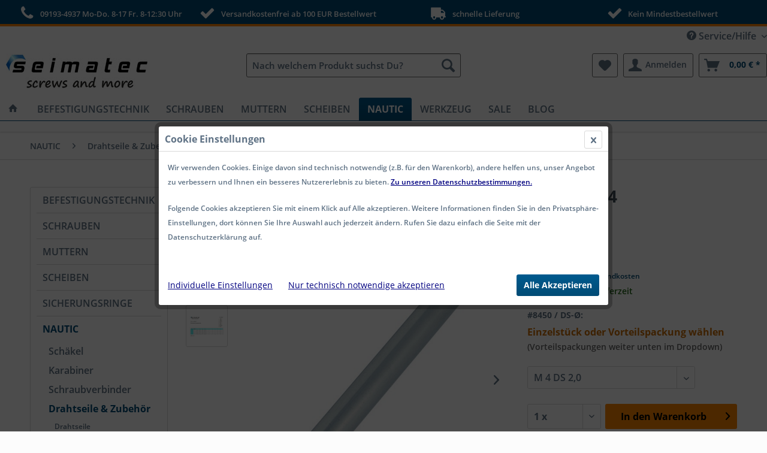

--- FILE ---
content_type: text/html; charset=UTF-8
request_url: https://www.schrauben-seimatec.de/mini-terminal-mit-innengewinde-links-edelstahl-a4-084500
body_size: 17288
content:
<!DOCTYPE html>
<html class="no-js" lang="de" itemscope="itemscope" itemtype="http://schema.org/WebPage">
<head>
<meta charset="utf-8">
<meta name="author" content="schrauben-seimatec" >
<meta name="robots" content="index,follow" >
<meta name="revisit-after" content="7 days" >
<meta name="keywords" content="mit, und, für, Spannsysteme, ist, Mini-Terminal, Edelstahl, Innengewinde, den, links, kompakte, wird, ein, Außen-, oder, im, Bauraum, Anwendungen, Gewinden, gegenläufigen" >
<meta name="description" content="Das Mini-Terminal mit Innengewinde (Linksgewinde) aus Edelstahl A4 ist eine kompakte Ausführung mit kurzem Terminalkörper." >
<meta property="og:type" content="product" >
<meta property="og:site_name" content="schrauben-seimatec" >
<meta property="og:url" content="https://www.schrauben-seimatec.de/mini-terminal-mit-innengewinde-links-edelstahl-a4-084500" >
<meta property="og:title" content="Mini-Terminal mit Innengewinde Links Edelstahl A4 #084500" >
<meta property="og:description" content="Mini-Terminal mit Innengewinde links Edelstahl A4
Das Mini-Terminal mit Innengewinde (Linksgewinde) aus Edelstahl A4 ist eine kompakte Ausführung mit kurzem Terminalkörper. Es wird als platzsparende Endbefestigung für Drahtseile..." >
<meta property="og:image" content="https://www.schrauben-seimatec.de/media/image/98/cb/22/8449-Mini-Terminal-mit-Innengewinde.jpg" >
<meta property="product:brand" content="seimatec" >
<meta property="product:price" content="1.7935999999999" >
<meta property="product:product_link" content="https://www.schrauben-seimatec.de/mini-terminal-mit-innengewinde-links-edelstahl-a4-084500" >
<meta name="twitter:card" content="product" >
<meta name="twitter:site" content="schrauben-seimatec" >
<meta name="twitter:title" content="Mini-Terminal mit Innengewinde Links Edelstahl A4 #084500" >
<meta name="twitter:description" content="Mini-Terminal mit Innengewinde links Edelstahl A4
Das Mini-Terminal mit Innengewinde (Linksgewinde) aus Edelstahl A4 ist eine kompakte Ausführung mit kurzem Terminalkörper. Es wird als platzsparende Endbefestigung für Drahtseile..." >
<meta name="twitter:image" content="https://www.schrauben-seimatec.de/media/image/98/cb/22/8449-Mini-Terminal-mit-Innengewinde.jpg" >
<meta itemprop="copyrightHolder" content="schrauben-seimatec" >
<meta itemprop="copyrightYear" content="2026" >
<meta itemprop="isFamilyFriendly" content="True" >
<meta itemprop="image" content="https://www.schrauben-seimatec.de/media/image/d9/d6/40/schrauben-seimatec-schraubenhandel-in-hoechstadtlogo-236x59.jpg" >
<meta name="viewport" content="width=device-width, initial-scale=1.0, maximum-scale=1.0, user-scalable=no">
<meta name="viewport" content="width=device-width, initial-scale=1.0">
<meta name="mobile-web-app-capable" content="yes">
<meta name="apple-mobile-web-app-title" content="Ihr Edelstahl-Spezialist für Schrauben, Muttern &amp; mehr - seimatec">
<meta name="apple-mobile-web-app-capable" content="yes">
<meta name="apple-mobile-web-app-status-bar-style" content="default">
<meta name="geo.region" content="DE-BY" >
<meta name="geo.placename" content="Höchstadt an der Aisch" >
<meta name="geo.position" content="49.70412;10.82705" >
<meta name="ICBM" content="49.70412, 10.82705" >
<meta name="msvalidate.01" content="D1DA4E19A9071D9E631990EF1BA5D21E">
<meta name="google-site-verification" content="CVP_4pOF4sMtvREA2skzoEpYq6_N0QmtH_zC6XXrcC4" />
<meta name="google-site-verification" content="8t7URCd2mQcxSJDcvK4qmlNqGNXMszoyM1sg-dJ9m7U" />
<meta name="p:domain_verify" content="9b4249580f6f15143ba4bfa58feff609">
<meta name="msvalidate.01" content="6E3223992AC366154F22F7620A903B41">
<meta name="seobility" content="ef51ae128f03a75804124c6e727ad9c5">
<link rel="alternate" media="only screen and (max-width: 640px)" href="https://www.schrauben-seimatec.de/">
<link rel="apple-touch-icon" href="https://www.schrauben-seimatec.de/apple-touch-icon.png">
<script src="https://eu1-config.doofinder.com/2.x/9d45e9f3-72dd-4516-8a68-2df3b86806ab.js" async></script>
<script>(function(w,d,s,l,i){w[l]=w[l]||[];w[l].push({'gtm.start':
new Date().getTime(),event:'gtm.js'});var f=d.getElementsByTagName(s)[0],
j=d.createElement(s),dl=l!='dataLayer'?'&l='+l:'';j.async=true;j.src=
'https://www.googletagmanager.com/gtm.js?id='+i+dl;f.parentNode.insertBefore(j,f);
})(window,document,'script','dataLayer','GTM-N2V7MGMN');</script>
<link rel="apple-touch-icon-precomposed" href="https://www.schrauben-seimatec.de/media/image/2f/11/0f/schrauben-seimatec-180-180.png">
<link rel="shortcut icon" href="https://www.schrauben-seimatec.de/media/unknown/d9/0c/f4/favicon.ico">
<meta name="msapplication-navbutton-color" content="#004B75" >
<meta name="application-name" content="schrauben-seimatec" >
<meta name="msapplication-starturl" content="https://www.schrauben-seimatec.de/" >
<meta name="msapplication-window" content="width=1024;height=768" >
<meta name="msapplication-TileImage" content="https://www.schrauben-seimatec.de/media/image/18/4a/5e/schrauben-seimatec-150-150.png" >
<meta name="msapplication-TileColor" content="#004B75" >
<meta name="theme-color" content="#004B75" >
<link rel="canonical" href="https://www.schrauben-seimatec.de/mini-terminal-mit-innengewinde-links-edelstahl-a4-084500" >
<title itemprop="name">
Mini-Terminal mit Innengewinde links</title>
<link href="/web/cache/1769534465_eecbd3369fa7d27a302c3926e22d6e9f.css" media="all" rel="stylesheet" type="text/css" />
<style>
@media (max-width: 900px){
.filter--trigger.btn{
background-color: #ffffff;
background-image: linear-gradient(to bottom, #1ebdff 0%, #000000 100%);
border: 0 none;
color: #ffffff;
}
}
</style>
<script>
var mndCookieExpireDays = '31';
var mndCookieGACode = '';
var mndCookieGAOptIn = 'true';
var mndCookieShowPrivacySettingsLink = 'true';
var mndCookieShowPrivacySettingsLinkText = 'Individuelle Einstellungen';
var mndCookiePixelInstalled = '';
var mndCookieVersion = '1';
var mndCookiePrivacyLink = '/datenschutz';
var mndCookieImprintLink = '/impressum';
var mndCookieReloadPage = 'false';
var mndCookieReloadAddUtm = 'false';
var mndCookieCustomTrackingCookiesJSON = JSON.parse(JSON.stringify([]));
var mndCookieHideCloseButton = 'true';
var mndIsSecureShop = true;
function mndGetTrackingCookie(name) {
var nameEQ = name + "=";
var ca = document.cookie.split(';');
for(var i=0;i < ca.length;i++) {
var c = ca[i];
while (c.charAt(0)==' ') c = c.substring(1,c.length);
if (c.indexOf(nameEQ) == 0) return c.substring(nameEQ.length,c.length);
}
return null;
}
var mndCustomJs = function() {
}
if (mndCookieGACode !== '') {
var mndCookieGACodeArray = mndCookieGACode.split(',');
if(mndCookieGAOptIn === 'true' && mndGetTrackingCookie('mnd-ga-opted-in') !== 'true') {
mndCookieGACodeArray.forEach(function(el, index, array){
var gaProperty = mndCookieGACodeArray[index];
var disableStr = 'ga-disable-' + gaProperty;
if (mndIsSecureShop !== undefined && mndIsSecureShop === true) {
document.cookie = disableStr + '=true; expires=Thu, 31 Dec 2118 23:59:59 UTC; path=/; secure';
} else {
document.cookie = disableStr + '=true; expires=Thu, 31 Dec 2118 23:59:59 UTC; path=/;';
}
window[disableStr] = true;
});
} else {
mndCookieGACodeArray.forEach(function(el, index, array){
var gaProperty = mndCookieGACodeArray[index];
var disableStr = 'ga-disable-' + gaProperty;
if (mndGetTrackingCookie(disableStr) === 'true') {
window[disableStr] = true;
}
});
}
}
window.dataLayer = window.dataLayer || [];
for(var i = 0; i < mndCookieCustomTrackingCookiesJSON.length; i++) {
var obj = mndCookieCustomTrackingCookiesJSON[i];
if(obj.Name != '' && obj.Cookie != '') {
if(obj.Setting === 'Opt-In' && mndGetTrackingCookie(obj.Cookie) !== 'true') {
if (mndIsSecureShop !== undefined && mndIsSecureShop === true) {
document.cookie = obj.Cookie+'=false; expires=Thu, 31 Dec 2118 23:59:59 UTC; path=/; secure';
} else {
document.cookie = obj.Cookie+'=false; expires=Thu, 31 Dec 2118 23:59:59 UTC; path=/;';
}
}
if(obj.Setting === 'Opt-Out' && mndGetTrackingCookie(obj.Cookie) != 'false') {
if (mndIsSecureShop !== undefined && mndIsSecureShop === true) {
document.cookie = obj.Cookie+'=true; expires=Thu, 31 Dec 2118 23:59:59 UTC; path=/; secure';
} else {
document.cookie = obj.Cookie+'=true; expires=Thu, 31 Dec 2118 23:59:59 UTC; path=/;';
}
}
}
if(obj.Cookie != '') {
var layerName = obj.Cookie;
arr = [];
if(mndGetTrackingCookie(obj.Cookie) === 'true') {
arr[layerName] = 'active';
window.dataLayer.push(arr);
} else {
arr[layerName] = 'inactive';
window.dataLayer.push(arr);
}
}
}
</script>
</head>
<body class="is--ctl-detail is--act-index amazon-pay-listing-buttons" >
<div data-paypalUnifiedMetaDataContainer="true"
data-paypalUnifiedRestoreOrderNumberUrl="https://www.schrauben-seimatec.de/widgets/PaypalUnifiedOrderNumber/restoreOrderNumber"
class="is--hidden">
</div>
<div class="page-wrap">
<noscript class="noscript-main">
<div class="alert is--warning">
<div class="alert--icon">
<i class="icon--element icon--warning"></i>
</div>
<div class="alert--content">
Um schrauben-seimatec in vollem Umfang nutzen zu k&ouml;nnen, empfehlen wir Ihnen Javascript in Ihrem Browser zu aktiveren.
</div>
</div>
</noscript>
<div style="display:none;">Footer Helfer RELOADED - Version: 1.7.1</div>
<header class="header-main">
<style type="text/css">
i.wcb {color: #FFFFFF;font-size: 26px }
.WCB-Item {color: #FFFFFF;background: #004B76;font-size: 13px }
.WCB-Item a {color: #FFFFFF; }
</style>
<div class="CB-container" style="background: #004B76;border-bottom: 4px solid #FF8800">
<div class="wcon-bar" style="height: 40px;line-height: 40px;" >
<p class="WCB-Item  WCB-center wcb-blending1-4             list-group-item wcb-count4" href="#"><i class="wcb wcb-phone wcb-fw keine" aria-hidden="true"></i>&nbsp; 09193-4937 Mo-Do. 8-17 Fr. 8-12:30 Uhr</p>
<p class="WCB-Item  WCB-center wcb-blending2-4  list-group-item wcb-count4" href="#"><i class="wcb wcb-check wcb-fw " aria-hidden="true"></i>&nbsp; Versandkostenfrei ab 100 EUR Bestellwert</p>
<p class="WCB-Item  WCB-center wcb-blending3-4  list-group-item wcb-count4" href="#"><i class="wcb wcb-truck wcb-fw wcb-flip-horizontal" aria-hidden="true"></i>&nbsp; schnelle Lieferung</p>
<p class="WCB-Item wcb-blending4-4  WCB-center  list-group-item wcb-count4" href="#"><i class="wcb wcb-check wcb-fw keine" aria-hidden="true"></i>&nbsp; Kein Mindestbestellwert</p>
</div>
</div>
<div class="top-bar">
<div class="container block-group">
<nav class="top-bar--navigation block" role="menubar">

    



    

<div class="navigation--entry entry--service has--drop-down" role="menuitem" aria-haspopup="true" data-drop-down-menu="true">
<i class="icon--service"></i> Service/Hilfe
<ul class="service--list is--rounded" role="menu">
<li class="service--entry" role="menuitem">
<a class="service--link" href="https://www.schrauben-seimatec.de/kontaktformular" title="Kontakt" target="_self">
Kontakt
</a>
</li>
<li class="service--entry" role="menuitem">
<a class="service--link" href="https://www.schrauben-seimatec.de/impressum" title="Impressum" >
Impressum
</a>
</li>
<li class="service--entry" role="menuitem">
<a class="service--link" href="https://www.schrauben-seimatec.de/agb-fuer-verbraucher-b2c" title="AGB für Verbraucher (B2C)" >
AGB für Verbraucher (B2C)
</a>
</li>
<li class="service--entry" role="menuitem">
<a class="service--link" href="https://www.schrauben-seimatec.de/agb-fuer-gewerbliche-kunden-b2b" title="AGB für gewerbliche Kunden (B2B)" >
AGB für gewerbliche Kunden (B2B)
</a>
</li>
<li class="service--entry" role="menuitem">
<a class="service--link" href="https://www.schrauben-seimatec.de/b2b-bestellungen" title="B2B Bestellungen" >
B2B Bestellungen
</a>
</li>
<li class="service--entry" role="menuitem">
<a class="service--link" href="https://www.schrauben-seimatec.de/widerrufsrecht" title="Widerrufsrecht" >
Widerrufsrecht
</a>
</li>
<li class="service--entry" role="menuitem">
<a class="service--link" href="https://www.schrauben-seimatec.de/muster-widerrufsformular" title="Muster-Widerrufsformular" >
Muster-Widerrufsformular
</a>
</li>
<li class="service--entry" role="menuitem">
<a class="service--link" href="https://www.schrauben-seimatec.de/datenschutz" title="Datenschutz" >
Datenschutz
</a>
</li>
<li class="service--entry" role="menuitem">
<a class="service--link" href="https://www.schrauben-seimatec.de/zahlung-und-versand" title="Zahlung und Versand" >
Zahlung und Versand
</a>
</li>
<li class="service--entry" role="menuitem">
<a class="service--link" href="https://www.schrauben-seimatec.de/verpackungsregister" title="Verpackungsregister" >
Verpackungsregister
</a>
</li>
<li class="service--entry" role="menuitem">
<a class="service--link" href="https://www.schrauben-seimatec.de/ueber-uns" title="Über uns" >
Über uns
</a>
</li>
</ul>
</div>
</nav>
</div>
</div>
<div class="container header--navigation">
<div class="logo-main block-group" role="banner">
<div class="logo--shop block">
<a class="logo--link" href="https://www.schrauben-seimatec.de/" title="schrauben-seimatec - zur Startseite wechseln">
<picture>
<source srcset="https://www.schrauben-seimatec.de/media/image/d9/d6/40/schrauben-seimatec-schraubenhandel-in-hoechstadtlogo-236x59.jpg" media="(min-width: 78.75em)">
<source srcset="https://www.schrauben-seimatec.de/media/image/cd/d3/be/schrauben-seimatec-schrauben-aus-edelstahl.jpg" media="(min-width: 64em)">
<source srcset="https://www.schrauben-seimatec.de/media/image/b8/2d/9d/seimatec-schrauben-online-einzeln-kaufen.jpg" media="(min-width: 48em)">
<img srcset="https://www.schrauben-seimatec.de/media/image/d9/d6/40/schrauben-seimatec-schraubenhandel-in-hoechstadtlogo-236x59.jpg" alt="schrauben-seimatec - zur Startseite wechseln" />
</picture>
</a>
</div>
</div>
<nav class="shop--navigation block-group">
<ul class="navigation--list block-group" role="menubar">
<li class="navigation--entry entry--menu-left" role="menuitem">
<a class="entry--link entry--trigger btn is--icon-left" href="#offcanvas--left" data-offcanvas="true" data-offCanvasSelector=".sidebar-main">
<i class="icon--menu"></i> Menü
</a>
</li>
<li class="navigation--entry entry--search" role="menuitem" data-search="true" aria-haspopup="true">
<a class="btn entry--link entry--trigger" href="#show-hide--search" title="Suche anzeigen / schließen">
<i class="icon--search"></i>
<span class="search--display">Suchen</span>
</a>
<form action="/search" method="get" class="main-search--form">
<input type="search" name="sSearch" class="main-search--field" autocomplete="off" autocapitalize="off" placeholder="Nach welchem Produkt suchst Du?" maxlength="30"  />
<button type="submit" class="main-search--button" tabindex="-1" aria-hidden="true">
<i class="icon--search"></i>
<span class="main-search--text">Suchen</span>
</button>
<div class="form--ajax-loader">&nbsp;</div>
</form>
<div class="main-search--results"></div>
</li>

    <li class="navigation--entry entry--notepad" role="menuitem">
        <a href="https://www.schrauben-seimatec.de/note" title="Merkzettel" class="btn">
            <i class="icon--heart"></i>
                    </a>
    </li>




	<li class="navigation--entry entry--account" role="menuitem">
		
			<a href="https://www.schrauben-seimatec.de/account"
			   title="Mein Konto"
			   class="btn is--icon-left entry--link account--link">
				<i class="icon--account"></i>
				<span class="account--display">
											Anmelden
									</span>
			</a>
		
	</li>




    <li class="navigation--entry entry--cart" role="menuitem">
        <a class="btn is--icon-left cart--link" href="https://www.schrauben-seimatec.de/checkout/cart" title="Warenkorb">
            <span class="cart--display">
                                    Warenkorb
                            </span>

            <span class="badge is--primary is--minimal cart--quantity is--hidden">0</span>

            <i class="icon--basket"></i>

            <span class="cart--amount">
                0,00&nbsp;&euro; *
            </span>
        </a>
        <div class="ajax-loader">&nbsp;</div>
    </li>



</ul>
</nav>
<div class="container--ajax-cart" data-collapse-cart="true"></div>
</div>
</header>
<nav class="navigation-main">
<div class="container" data-menu-scroller="true" data-listSelector=".navigation--list.container" data-viewPortSelector=".navigation--list-wrapper">
<div class="navigation--list-wrapper">
<ul class="navigation--list container" role="menubar" itemscope="itemscope" itemtype="http://schema.org/SiteNavigationElement">
<li class="navigation--entry is--home" role="menuitem">
<a class="navigation--link is--first" href="https://www.schrauben-seimatec.de/" title="Home" itemprop="url">
<i class="icon--house"></i>
</a>
</li>
<li class="navigation--entry" role="menuitem"><a class="navigation--link" href="https://www.schrauben-seimatec.de/befestigungstechnik/" title="BEFESTIGUNGSTECHNIK" itemprop="url"><span itemprop="name">BEFESTIGUNGSTECHNIK</span></a></li><li class="navigation--entry" role="menuitem"><a class="navigation--link" href="https://www.schrauben-seimatec.de/schrauben/" title="SCHRAUBEN" itemprop="url"><span itemprop="name">SCHRAUBEN</span></a></li><li class="navigation--entry" role="menuitem"><a class="navigation--link" href="https://www.schrauben-seimatec.de/muttern/" title="MUTTERN" itemprop="url"><span itemprop="name">MUTTERN</span></a></li><li class="navigation--entry" role="menuitem"><a class="navigation--link" href="https://www.schrauben-seimatec.de/scheiben/" title="SCHEIBEN" itemprop="url"><span itemprop="name">SCHEIBEN</span></a></li><li class="navigation--entry is--active" role="menuitem"><a class="navigation--link is--active" href="https://www.schrauben-seimatec.de/nautic/" title="NAUTIC" itemprop="url"><span itemprop="name">NAUTIC</span></a></li><li class="navigation--entry" role="menuitem"><a class="navigation--link" href="https://www.schrauben-seimatec.de/werkzeug/" title="WERKZEUG" itemprop="url"><span itemprop="name">WERKZEUG</span></a></li><li class="navigation--entry" role="menuitem"><a class="navigation--link" href="https://www.schrauben-seimatec.de/sale/" title="SALE" itemprop="url"><span itemprop="name">SALE</span></a></li><li class="navigation--entry" role="menuitem"><a class="navigation--link" href="https://www.schrauben-seimatec.de/blog/" title="BLOG" itemprop="url"><span itemprop="name">BLOG</span></a></li>            </ul>
</div>
</div>
</nav>
<section class="content-main container block-group">
<nav class="content--breadcrumb block">
<ul class="breadcrumb--list" role="menu" itemscope itemtype="http://schema.org/BreadcrumbList">
<li class="breadcrumb--entry" itemprop="itemListElement" itemscope itemtype="http://schema.org/ListItem">
<a class="breadcrumb--link" href="https://www.schrauben-seimatec.de/nautic/" title="NAUTIC" itemprop="item">
<link itemprop="url" href="https://www.schrauben-seimatec.de/nautic/" >
<span class="breadcrumb--title" itemprop="name">NAUTIC</span>
</a>
<meta itemprop="position" content="0" >
</li>
<li class="breadcrumb--separator">
<i class="icon--arrow-right"></i>
</li>
<li class="breadcrumb--entry" itemprop="itemListElement" itemscope itemtype="http://schema.org/ListItem">
<a class="breadcrumb--link" href="https://www.schrauben-seimatec.de/nautic/drahtseile-zubehoer/" title="Drahtseile &amp; Zubehör" itemprop="item">
<link itemprop="url" href="https://www.schrauben-seimatec.de/nautic/drahtseile-zubehoer/" >
<span class="breadcrumb--title" itemprop="name">Drahtseile & Zubehör</span>
</a>
<meta itemprop="position" content="1" >
</li>
<li class="breadcrumb--separator">
<i class="icon--arrow-right"></i>
</li>
<li class="breadcrumb--entry is--active" itemprop="itemListElement" itemscope itemtype="http://schema.org/ListItem">
<a class="breadcrumb--link" href="https://www.schrauben-seimatec.de/nautic/drahtseile-zubehoer/terminals/" title="Terminals" itemprop="item">
<link itemprop="url" href="https://www.schrauben-seimatec.de/nautic/drahtseile-zubehoer/terminals/" >
<span class="breadcrumb--title" itemprop="name">Terminals</span>
</a>
<meta itemprop="position" content="2" >
</li>
</ul>
</nav>
<div class="content-main--inner">
<aside class="sidebar-main off-canvas">
<div class="navigation--smartphone">
<ul class="navigation--list ">
<li class="navigation--entry entry--close-off-canvas">
<a href="#close-categories-menu" title="Menü schließen" class="navigation--link">
Menü schließen <i class="icon--arrow-right"></i>
</a>
</li>
</ul>
<div class="mobile--switches">

    



    

</div>
</div>
<div class="sidebar--categories-wrapper"
data-subcategory-nav="true"
data-mainCategoryId="3"
data-categoryId="2052"
data-fetchUrl="/widgets/listing/getCategory/categoryId/2052">
<div class="categories--headline navigation--headline">
Kategorien
</div>
<div class="sidebar--categories-navigation">
<ul class="sidebar--navigation categories--navigation navigation--list is--drop-down is--level0 is--rounded" role="menu">
<li class="navigation--entry has--sub-children" role="menuitem">
<a class="navigation--link link--go-forward"
href="https://www.schrauben-seimatec.de/befestigungstechnik/"
data-categoryId="8"
data-fetchUrl="/widgets/listing/getCategory/categoryId/8"
title="BEFESTIGUNGSTECHNIK"
>
BEFESTIGUNGSTECHNIK
<span class="is--icon-right">
<i class="icon--arrow-right"></i>
</span>
</a>
</li>
<li class="navigation--entry has--sub-children" role="menuitem">
<a class="navigation--link link--go-forward"
href="https://www.schrauben-seimatec.de/schrauben/"
data-categoryId="17"
data-fetchUrl="/widgets/listing/getCategory/categoryId/17"
title="SCHRAUBEN"
>
SCHRAUBEN
<span class="is--icon-right">
<i class="icon--arrow-right"></i>
</span>
</a>
</li>
<li class="navigation--entry has--sub-children" role="menuitem">
<a class="navigation--link link--go-forward"
href="https://www.schrauben-seimatec.de/muttern/"
data-categoryId="18"
data-fetchUrl="/widgets/listing/getCategory/categoryId/18"
title="MUTTERN"
>
MUTTERN
<span class="is--icon-right">
<i class="icon--arrow-right"></i>
</span>
</a>
</li>
<li class="navigation--entry has--sub-children" role="menuitem">
<a class="navigation--link link--go-forward"
href="https://www.schrauben-seimatec.de/scheiben/"
data-categoryId="19"
data-fetchUrl="/widgets/listing/getCategory/categoryId/19"
title="SCHEIBEN"
>
SCHEIBEN
<span class="is--icon-right">
<i class="icon--arrow-right"></i>
</span>
</a>
</li>
<li class="navigation--entry" role="menuitem">
<a class="navigation--link"
href="https://www.schrauben-seimatec.de/sicherungsringe/"
data-categoryId="2900"
data-fetchUrl="/widgets/listing/getCategory/categoryId/2900"
title="SICHERUNGSRINGE"
>
SICHERUNGSRINGE
</a>
</li>
<li class="navigation--entry is--active has--sub-categories has--sub-children" role="menuitem">
<a class="navigation--link is--active has--sub-categories link--go-forward"
href="https://www.schrauben-seimatec.de/nautic/"
data-categoryId="1502"
data-fetchUrl="/widgets/listing/getCategory/categoryId/1502"
title="NAUTIC"
>
NAUTIC
<span class="is--icon-right">
<i class="icon--arrow-right"></i>
</span>
</a>
<ul class="sidebar--navigation categories--navigation navigation--list is--level1 is--rounded" role="menu">
<li class="navigation--entry" role="menuitem">
<a class="navigation--link"
href="https://www.schrauben-seimatec.de/nautic/schaekel/"
data-categoryId="1556"
data-fetchUrl="/widgets/listing/getCategory/categoryId/1556"
title="Schäkel"
>
Schäkel
</a>
</li>
<li class="navigation--entry" role="menuitem">
<a class="navigation--link"
href="https://www.schrauben-seimatec.de/nautic/karabiner/"
data-categoryId="1517"
data-fetchUrl="/widgets/listing/getCategory/categoryId/1517"
title="Karabiner"
>
Karabiner
</a>
</li>
<li class="navigation--entry" role="menuitem">
<a class="navigation--link"
href="https://www.schrauben-seimatec.de/nautic/schraubverbinder/"
data-categoryId="1534"
data-fetchUrl="/widgets/listing/getCategory/categoryId/1534"
title="Schraubverbinder"
>
Schraubverbinder
</a>
</li>
<li class="navigation--entry is--active has--sub-categories has--sub-children" role="menuitem">
<a class="navigation--link is--active has--sub-categories link--go-forward"
href="https://www.schrauben-seimatec.de/nautic/drahtseile-zubehoer/"
data-categoryId="2053"
data-fetchUrl="/widgets/listing/getCategory/categoryId/2053"
title="Drahtseile &amp; Zubehör"
>
Drahtseile & Zubehör
<span class="is--icon-right">
<i class="icon--arrow-right"></i>
</span>
</a>
<ul class="sidebar--navigation categories--navigation navigation--list is--level2 navigation--level-high is--rounded" role="menu">
<li class="navigation--entry" role="menuitem">
<a class="navigation--link"
href="https://www.schrauben-seimatec.de/nautic/drahtseile-zubehoer/drahtseile/"
data-categoryId="2278"
data-fetchUrl="/widgets/listing/getCategory/categoryId/2278"
title="Drahtseile"
>
Drahtseile
</a>
</li>
<li class="navigation--entry" role="menuitem">
<a class="navigation--link"
href="https://www.schrauben-seimatec.de/nautic/drahtseile-zubehoer/drahtseil-set/"
data-categoryId="2281"
data-fetchUrl="/widgets/listing/getCategory/categoryId/2281"
title="Drahtseil-Set"
>
Drahtseil-Set
</a>
</li>
<li class="navigation--entry" role="menuitem">
<a class="navigation--link"
href="https://www.schrauben-seimatec.de/nautic/drahtseile-zubehoer/drahtseilklemmen/"
data-categoryId="2277"
data-fetchUrl="/widgets/listing/getCategory/categoryId/2277"
title="Drahtseilklemmen"
>
Drahtseilklemmen
</a>
</li>
<li class="navigation--entry" role="menuitem">
<a class="navigation--link"
href="https://www.schrauben-seimatec.de/nautic/drahtseile-zubehoer/kausche/"
data-categoryId="3961"
data-fetchUrl="/widgets/listing/getCategory/categoryId/3961"
title="Kausche"
>
Kausche
</a>
</li>
<li class="navigation--entry" role="menuitem">
<a class="navigation--link"
href="https://www.schrauben-seimatec.de/nautic/drahtseile-zubehoer/spannschloesser/"
data-categoryId="2072"
data-fetchUrl="/widgets/listing/getCategory/categoryId/2072"
title="Spannschloesser"
>
Spannschloesser
</a>
</li>
<li class="navigation--entry" role="menuitem">
<a class="navigation--link"
href="https://www.schrauben-seimatec.de/nautic/drahtseile-zubehoer/pressklemmen/"
data-categoryId="2282"
data-fetchUrl="/widgets/listing/getCategory/categoryId/2282"
title="Pressklemmen"
>
Pressklemmen
</a>
</li>
<li class="navigation--entry is--active" role="menuitem">
<a class="navigation--link is--active"
href="https://www.schrauben-seimatec.de/nautic/drahtseile-zubehoer/terminals/"
data-categoryId="2052"
data-fetchUrl="/widgets/listing/getCategory/categoryId/2052"
title="Terminals"
>
Terminals
</a>
</li>
<li class="navigation--entry" role="menuitem">
<a class="navigation--link"
href="https://www.schrauben-seimatec.de/nautic/drahtseile-zubehoer/wantenspanner/"
data-categoryId="2071"
data-fetchUrl="/widgets/listing/getCategory/categoryId/2071"
title="Wantenspanner"
>
Wantenspanner
</a>
</li>
<li class="navigation--entry" role="menuitem">
<a class="navigation--link"
href="https://www.schrauben-seimatec.de/nautic/drahtseile-zubehoer/wantenspanner-gabeln/"
data-categoryId="2076"
data-fetchUrl="/widgets/listing/getCategory/categoryId/2076"
title="Wantenspanner Gabeln"
>
Wantenspanner Gabeln
</a>
</li>
</ul>
</li>
<li class="navigation--entry" role="menuitem">
<a class="navigation--link"
href="https://www.schrauben-seimatec.de/nautic/haken-oesen/"
data-categoryId="3932"
data-fetchUrl="/widgets/listing/getCategory/categoryId/3932"
title="Haken &amp; Ösen"
>
Haken & Ösen
</a>
</li>
</ul>
</li>
<li class="navigation--entry has--sub-children" role="menuitem">
<a class="navigation--link link--go-forward"
href="https://www.schrauben-seimatec.de/werkzeug/"
data-categoryId="68"
data-fetchUrl="/widgets/listing/getCategory/categoryId/68"
title="WERKZEUG"
>
WERKZEUG
<span class="is--icon-right">
<i class="icon--arrow-right"></i>
</span>
</a>
</li>
<li class="navigation--entry" role="menuitem">
<a class="navigation--link"
href="https://www.schrauben-seimatec.de/sortimente/"
data-categoryId="4048"
data-fetchUrl="/widgets/listing/getCategory/categoryId/4048"
title="Sortimente"
>
Sortimente
</a>
</li>
<li class="navigation--entry has--sub-children" role="menuitem">
<a class="navigation--link link--go-forward"
href="https://www.schrauben-seimatec.de/sale/"
data-categoryId="1650"
data-fetchUrl="/widgets/listing/getCategory/categoryId/1650"
title="SALE"
>
SALE
<span class="is--icon-right">
<i class="icon--arrow-right"></i>
</span>
</a>
</li>
<li class="navigation--entry has--sub-children" role="menuitem">
<a class="navigation--link link--go-forward"
href="https://www.schrauben-seimatec.de/blog/"
data-categoryId="174"
data-fetchUrl="/widgets/listing/getCategory/categoryId/174"
title="BLOG"
>
BLOG
<span class="is--icon-right">
<i class="icon--arrow-right"></i>
</span>
</a>
</li>
</ul>
</div>
<div class="shop-sites--container is--rounded">
<div class="shop-sites--headline navigation--headline">
Informationen
</div>
<ul class="shop-sites--navigation sidebar--navigation navigation--list is--drop-down is--level0" role="menu">
<li class="navigation--entry" role="menuitem">
<a class="navigation--link"
href="https://www.schrauben-seimatec.de/kontaktformular"
title="Kontakt"
data-categoryId="1"
data-fetchUrl="/widgets/listing/getCustomPage/pageId/1"
target="_self">
Kontakt
</a>
</li>
<li class="navigation--entry" role="menuitem">
<a class="navigation--link"
href="https://www.schrauben-seimatec.de/impressum"
title="Impressum"
data-categoryId="3"
data-fetchUrl="/widgets/listing/getCustomPage/pageId/3"
>
Impressum
</a>
</li>
<li class="navigation--entry" role="menuitem">
<a class="navigation--link"
href="https://www.schrauben-seimatec.de/agb-fuer-verbraucher-b2c"
title="AGB für Verbraucher (B2C)"
data-categoryId="4"
data-fetchUrl="/widgets/listing/getCustomPage/pageId/4"
>
AGB für Verbraucher (B2C)
</a>
</li>
<li class="navigation--entry" role="menuitem">
<a class="navigation--link"
href="https://www.schrauben-seimatec.de/agb-fuer-gewerbliche-kunden-b2b"
title="AGB für gewerbliche Kunden (B2B)"
data-categoryId="57"
data-fetchUrl="/widgets/listing/getCustomPage/pageId/57"
>
AGB für gewerbliche Kunden (B2B)
</a>
</li>
<li class="navigation--entry" role="menuitem">
<a class="navigation--link"
href="https://www.schrauben-seimatec.de/b2b-bestellungen"
title="B2B Bestellungen"
data-categoryId="56"
data-fetchUrl="/widgets/listing/getCustomPage/pageId/56"
>
B2B Bestellungen
</a>
</li>
<li class="navigation--entry" role="menuitem">
<a class="navigation--link"
href="https://www.schrauben-seimatec.de/widerrufsrecht"
title="Widerrufsrecht"
data-categoryId="8"
data-fetchUrl="/widgets/listing/getCustomPage/pageId/8"
>
Widerrufsrecht
</a>
</li>
<li class="navigation--entry" role="menuitem">
<a class="navigation--link"
href="https://www.schrauben-seimatec.de/muster-widerrufsformular"
title="Muster-Widerrufsformular"
data-categoryId="45"
data-fetchUrl="/widgets/listing/getCustomPage/pageId/45"
>
Muster-Widerrufsformular
</a>
</li>
<li class="navigation--entry" role="menuitem">
<a class="navigation--link"
href="https://www.schrauben-seimatec.de/datenschutz"
title="Datenschutz"
data-categoryId="7"
data-fetchUrl="/widgets/listing/getCustomPage/pageId/7"
>
Datenschutz
</a>
</li>
<li class="navigation--entry" role="menuitem">
<a class="navigation--link"
href="https://www.schrauben-seimatec.de/zahlung-und-versand"
title="Zahlung und Versand"
data-categoryId="47"
data-fetchUrl="/widgets/listing/getCustomPage/pageId/47"
>
Zahlung und Versand
</a>
</li>
<li class="navigation--entry" role="menuitem">
<a class="navigation--link"
href="https://www.schrauben-seimatec.de/verpackungsregister"
title="Verpackungsregister"
data-categoryId="52"
data-fetchUrl="/widgets/listing/getCustomPage/pageId/52"
>
Verpackungsregister
</a>
</li>
<li class="navigation--entry" role="menuitem">
<a class="navigation--link"
href="https://www.schrauben-seimatec.de/ueber-uns"
title="Über uns"
data-categoryId="6"
data-fetchUrl="/widgets/listing/getCustomPage/pageId/6"
>
Über uns
</a>
</li>
</ul>
</div>
<div class="panel is--rounded paypal--sidebar">
<div class="panel--body is--wide paypal--sidebar-inner">
<a href="https://www.paypal.com/de/webapps/mpp/personal"
target="_blank"
title="PayPal - Schnell und sicher bezahlen" rel="nofollow">
<img class="logo--image"
src="/custom/plugins/SwagPaymentPayPalUnified/Resources/views/frontend/_public/src/img/sidebar-paypal-generic.png"
alt="PayPal - Schnell und sicher bezahlen"/>
</a>
</div>
</div>
</div>
</aside>
<div class="content--wrapper">
<div class="content product--details" itemscope itemtype="http://schema.org/Product" data-ajax-wishlist="true" data-compare-ajax="true" data-ajax-variants-container="true">
<header class="product--header">
<div class="product--info">
<h1 class="product--title" itemprop="name">
Mini-Terminal mit Innengewinde Links Edelstahl A4 #084500
</h1>
<div class="product--rating-container">
<a href="#product--publish-comment" class="product--rating-link" rel="nofollow" title="Bewertung abgeben">
<span class="product--rating">
</span>
</a>
</div>
</div>
</header>
<div class="product--detail-upper block-group">
<div class="product--image-container image-slider product--image-zoom"
data-image-slider="true"
data-image-gallery="true"
data-maxZoom="0"
data-thumbnails=".image--thumbnails"
>
<div class="image--thumbnails image-slider--thumbnails">
<div class="image-slider--thumbnails-slide">
<a href=""
title="Vorschau: Mini-Terminal mit Innengewinde Links Edelstahl A4 #084500"
class="thumbnail--link is--active">
<img srcset="https://www.schrauben-seimatec.de/media/image/6d/bd/d6/8449-Mini-Terminal-mit-Innengewinde_300x300.jpg"
alt="Vorschau: Mini-Terminal mit Innengewinde Links Edelstahl A4 #084500"
title="Vorschau: Mini-Terminal mit Innengewinde Links Edelstahl A4 #084500"
class="thumbnail--image" >
</a>
<a href=""
title="Vorschau: Mini-Terminal mit Innengewinde Links Edelstahl A4 #084500"
class="thumbnail--link">
<img srcset="https://www.schrauben-seimatec.de/media/image/7f/ae/20/8450-Mini-Terminal-Innengewinde-schrauben-seimatec1_300x300.jpg"
alt="Vorschau: Mini-Terminal mit Innengewinde Links Edelstahl A4 #084500"
title="Vorschau: Mini-Terminal mit Innengewinde Links Edelstahl A4 #084500"
class="thumbnail--image" >
</a>
</div>
</div>
<div class="image-slider--container">
<div class="image-slider--slide">
<div class="image--box image-slider--item">
<span class="image--element"
data-img-large="https://www.schrauben-seimatec.de/media/image/44/2e/52/8449-Mini-Terminal-mit-Innengewinde_1280x1280.jpg"
data-img-small="https://www.schrauben-seimatec.de/media/image/6d/bd/d6/8449-Mini-Terminal-mit-Innengewinde_300x300.jpg"
data-img-original="https://www.schrauben-seimatec.de/media/image/98/cb/22/8449-Mini-Terminal-mit-Innengewinde.jpg"
data-alt="Mini-Terminal mit Innengewinde Links Edelstahl A4 #084500">
<span class="image--media">
<img srcset="https://www.schrauben-seimatec.de/media/image/81/fe/d0/8449-Mini-Terminal-mit-Innengewinde_600x600.jpg"
src="https://www.schrauben-seimatec.de/media/image/81/fe/d0/8449-Mini-Terminal-mit-Innengewinde_600x600.jpg"
alt="Mini-Terminal mit Innengewinde Links Edelstahl A4 #084500"
itemprop="image" >
</span>
</span>
</div>
<div class="image--box image-slider--item">
<span class="image--element"
data-img-large="https://www.schrauben-seimatec.de/media/image/79/73/1d/8450-Mini-Terminal-Innengewinde-schrauben-seimatec1_1280x1280.jpg"
data-img-small="https://www.schrauben-seimatec.de/media/image/7f/ae/20/8450-Mini-Terminal-Innengewinde-schrauben-seimatec1_300x300.jpg"
data-img-original="https://www.schrauben-seimatec.de/media/image/d7/28/86/8450-Mini-Terminal-Innengewinde-schrauben-seimatec1.jpg"
data-alt="Mini-Terminal mit Innengewinde Links Edelstahl A4 #084500">
<span class="image--media">
<img srcset="https://www.schrauben-seimatec.de/media/image/aa/38/04/8450-Mini-Terminal-Innengewinde-schrauben-seimatec1_600x600.jpg" alt="Mini-Terminal mit Innengewinde Links Edelstahl A4 #084500" itemprop="image" />
</span>
</span>
</div>
</div>
</div>
<div class="image--dots image-slider--dots panel--dot-nav">
<a href="#" class="dot--link">&nbsp;</a>
<a href="#" class="dot--link">&nbsp;</a>
</div>
</div>
<div class="product--buybox block">
<meta itemprop="brand" content="seimatec"/>
<meta itemprop="releaseDate" content="2026-01-17"/>
<div itemprop="offers" itemscope itemtype="http://schema.org/Offer" class="buybox--inner">
<meta itemprop="priceCurrency" content="EUR"/>
<div class="product--price price--default">
<span class="price--content content--default">
<meta itemprop="price" content="1.7935999999999">
1,79&nbsp;&euro; *
</span>
</div>
<p class="product--tax" data-content="" data-modalbox="true" data-targetSelector="a" data-mode="ajax">
*inkl. MwSt. <a title="Versandkosten" href="https://www.schrauben-seimatec.de/zahlung-und-versand" style="text-decoration:underline">zzgl. Versandkosten</a>
</p>
<div class="product--delivery">
<link itemprop="availability" href="http://schema.org/InStock" />
<p class="delivery--information">
<span class="delivery--text delivery--text-available">
<i class="delivery--status-icon delivery--status-available"></i>
2-6 Werktage Lieferzeit
</span>
</p>
</div>
<div class="product--configurator">
<form method="post" action="https://www.schrauben-seimatec.de/mini-terminal-mit-innengewinde-links-edelstahl-a4-084500" class="configurator--form upprice--form">
<p class="configurator--label">#8450 / DS-Ø:</p>
<p class="configurator--description"><b>
<span style="color:#CC6D00;">Einzelstück oder Vorteilspackung wählen</span><br>
</b>
<span style="color:#666666; font-size:90%;">(Vorteilspackungen weiter unten im Dropdown)</span></p>
<div class="select-field">
<select name="group[2707]" data-ajax-select-variants="true">
<option selected="selected" value="99849">
M 4 DS 2,0                            </option>
<option value="99850">
M 5 DS 2,5                            </option>
<option value="99851">
M 5 DS 3,0                            </option>
<option value="99852">
M 6 DS 4,0                            </option>
<option value="99854">
M 6 DS 5,0                            </option>
<option value="171925">
M 4 DS 2,0 - VE 10 Stk.                            </option>
<option value="171926">
M 5 DS 2,5 - VE 10 Stk.                            </option>
<option value="171927">
M 5 DS 3,0 - VE 10 Stk.                            </option>
<option value="171928">
M 6 DS 4,0 - VE 10 Stk.                            </option>
<option value="171929">
M 6 DS 5,0 - VE 5 Stk.                            </option>
</select>
</div>
<noscript>
<input name="recalc" type="submit" value="Auswählen" />
</noscript>
</form>
</div>
<form name="sAddToBasket" method="post" action="https://www.schrauben-seimatec.de/checkout/addArticle" class="buybox--form" data-add-article="true" data-eventName="submit">
<input type="hidden" name="sActionIdentifier" value=""/>
<input type="hidden" name="sAddAccessories" id="sAddAccessories" value=""/>
<input type="hidden" name="sAdd" value="60208-8450-4-0420"/>
<div class="buybox--button-container block-group">
<div class="buybox--quantity block">
<div class="select-field">
<select id="sQuantity" name="sQuantity" class="quantity--select">
<option value="1">1 x</option>
<option value="2">2 x</option>
<option value="3">3 x</option>
<option value="4">4 x</option>
<option value="5">5 x</option>
<option value="6">6 x</option>
<option value="7">7 x</option>
<option value="8">8 x</option>
<option value="9">9 x</option>
<option value="10">10 x</option>
<option value="11">11 x</option>
<option value="12">12 x</option>
<option value="13">13 x</option>
<option value="14">14 x</option>
<option value="15">15 x</option>
<option value="16">16 x</option>
<option value="17">17 x</option>
<option value="18">18 x</option>
<option value="19">19 x</option>
<option value="20">20 x</option>
<option value="21">21 x</option>
<option value="22">22 x</option>
<option value="23">23 x</option>
<option value="24">24 x</option>
<option value="25">25 x</option>
<option value="26">26 x</option>
<option value="27">27 x</option>
<option value="28">28 x</option>
<option value="29">29 x</option>
<option value="30">30 x</option>
<option value="31">31 x</option>
<option value="32">32 x</option>
<option value="33">33 x</option>
<option value="34">34 x</option>
<option value="35">35 x</option>
<option value="36">36 x</option>
<option value="37">37 x</option>
<option value="38">38 x</option>
<option value="39">39 x</option>
<option value="40">40 x</option>
<option value="41">41 x</option>
<option value="42">42 x</option>
<option value="43">43 x</option>
<option value="44">44 x</option>
<option value="45">45 x</option>
<option value="46">46 x</option>
<option value="47">47 x</option>
<option value="48">48 x</option>
<option value="49">49 x</option>
<option value="50">50 x</option>
<option value="51">51 x</option>
<option value="52">52 x</option>
<option value="53">53 x</option>
<option value="54">54 x</option>
<option value="55">55 x</option>
<option value="56">56 x</option>
<option value="57">57 x</option>
<option value="58">58 x</option>
<option value="59">59 x</option>
<option value="60">60 x</option>
<option value="61">61 x</option>
<option value="62">62 x</option>
<option value="63">63 x</option>
<option value="64">64 x</option>
<option value="65">65 x</option>
<option value="66">66 x</option>
<option value="67">67 x</option>
<option value="68">68 x</option>
<option value="69">69 x</option>
<option value="70">70 x</option>
<option value="71">71 x</option>
<option value="72">72 x</option>
<option value="73">73 x</option>
<option value="74">74 x</option>
<option value="75">75 x</option>
<option value="76">76 x</option>
<option value="77">77 x</option>
<option value="78">78 x</option>
<option value="79">79 x</option>
<option value="80">80 x</option>
<option value="81">81 x</option>
<option value="82">82 x</option>
<option value="83">83 x</option>
<option value="84">84 x</option>
<option value="85">85 x</option>
<option value="86">86 x</option>
<option value="87">87 x</option>
<option value="88">88 x</option>
<option value="89">89 x</option>
<option value="90">90 x</option>
<option value="91">91 x</option>
<option value="92">92 x</option>
<option value="93">93 x</option>
<option value="94">94 x</option>
<option value="95">95 x</option>
<option value="96">96 x</option>
<option value="97">97 x</option>
<option value="98">98 x</option>
<option value="99">99 x</option>
<option value="100">100 x</option>
</select>
</div>
</div>
<button class="buybox--button block btn is--primary is--icon-right is--center is--large" name="In den Warenkorb..">
<div class="add-article">
<span class="buy-btn--cart-add">In den</span> <span class="buy-btn--cart-text">Warenkorb</span>
</div>
<i class="icon--arrow-right"></i>
<div class="add-success-message">
<span>Hinzugefügt</span> <i class="icon--check"></i>
</div>
</button>
</div>
</form>
<nav class="product--actions">
<form action="https://www.schrauben-seimatec.de/note/add/ordernumber/60208-8450-4-0420" method="post" class="action--form">
<button type="submit"
class="action--link link--notepad"
title="Auf den Merkzettel"
data-ajaxUrl="https://www.schrauben-seimatec.de/note/ajaxAdd/ordernumber/60208-8450-4-0420"
data-text="Gemerkt">
<i class="icon--heart"></i> <span class="action--text">Merken</span>
</button>
</form>
<a href="#content--product-reviews" data-show-tab="true" class="action--link link--publish-comment" rel="nofollow" title="Bewertung abgeben">
<i class="icon--star"></i> Bewerten
</a>
</nav>
</div>
<ul class="product--base-info list--unstyled">
<li class="base-info--entry entry--sku">
<strong class="entry--label">
Art.-Nr.:
</strong>
<meta itemprop="productID" content="361227"/>
<span class="entry--content" itemprop="sku">
60208-8450-4-0420
</span>
</li>
<li class="base-info--entry entry-attribute">
<strong class="entry--label">
</strong>
<span class="entry--content">
<p style="font-size: 13px;"><b>Herstellerinformationen:</b><br />schrauben-seimatec</strong><br />Am Strauchgraben 2<br />D-91315 Höchstadt an der Aisch<br />Telefon: +49 9193-4937<br />www.schrauben-seimatec.de<br /></p>
</span>
</li>
</ul>
</div>
</div>
<div class="tab-menu--product">
<div class="tab--navigation">
<a href="#" class="tab--link" title="Beschreibung / verfügbare Downloads" data-tabName="description">Beschreibung / verfügbare Downloads</a>
<a href="#" class="tab--link" title="Bewertungen" data-tabName="rating">
Bewertungen
<span class="product--rating-count">0</span>
</a>
</div>
<div class="tab--container-list">
<div class="tab--container">
<div class="tab--header">
<a href="#" class="tab--title" title="Beschreibung / verfügbare Downloads">Beschreibung / verfügbare Downloads</a>
</div>
<div class="tab--preview">
Mini-Terminal mit Innengewinde links Edelstahl A4
Das Mini-Terminal mit Innengewinde...<a href="#" class="tab--link" title=" mehr"> mehr</a>
</div>
<div class="tab--content">
<div class="buttons--off-canvas">
<a href="#" title="Menü schließen" class="close--off-canvas">
<i class="icon--arrow-left"></i>
Menü schließen
</a>
</div>
<div class="content--description">
<div class="content--title">
Produktinformationen "Mini-Terminal mit Innengewinde Links Edelstahl A4 #084500"
</div>
<div class="product--description" itemprop="description">
<h2><span style="font-size: medium;">Mini-Terminal mit Innengewinde links Edelstahl A4</span></h2>
<p><span style="font-size: medium;">Das Mini-Terminal mit Innengewinde (Linksgewinde) aus Edelstahl A4 ist eine kompakte Ausführung mit kurzem Terminalkörper. Es wird als platzsparende Endbefestigung für Drahtseile eingesetzt und eignet sich besonders für Spannsysteme mit gegenläufigen Gewinden sowie für Anwendungen mit begrenztem Bauraum im Innen- und Außenbereich.</span></p>
<h3><span style="font-size: medium;">Vorteile und Eigenschaften</span></h3>
<ul>
<li><span style="font-size: medium;">Mini-Terminal mit Innengewinde (Linksgewinde)</span></li>
<li><span style="font-size: medium;">Ideal für Spannsysteme mit Rechts- und Linksgewinde</span></li>
<li><span style="font-size: medium;">Kurze, kompakte Bauform für beengte Einbausituationen</span></li>
<li><span style="font-size: medium;">Saubere und sichere Drahtseil-Endverbindung</span></li>
<li><span style="font-size: medium;">Gefertigt aus seewasserbeständigem Edelstahl A4</span></li>
<li><span style="font-size: medium;">Sehr hohe Korrosionsbeständigkeit für den Außen- und Küstenbereich</span></li>
</ul>
<h3><span style="font-size: medium;">Technische Daten</span></h3>
<div style="overflow-x: auto;">
<table style="width: 100%; border-collapse: collapse;">
<tbody>
<tr>
<td style="width: 35%; padding: 8px; border: 1px solid #ddd;"><span style="font-size: medium;"><strong>Produktart</strong></span></td>
<td style="padding: 8px; border: 1px solid #ddd;"><span style="font-size: medium;">Mini-Terminal / Drahtseilterminal</span></td>
</tr>
<tr>
<td style="padding: 8px; border: 1px solid #ddd;"><span style="font-size: medium;"><strong>Gewindeart</strong></span></td>
<td style="padding: 8px; border: 1px solid #ddd;"><span style="font-size: medium;">Innengewinde, links (metrisch)</span></td>
</tr>
<tr>
<td style="padding: 8px; border: 1px solid #ddd;"><span style="font-size: medium;"><strong>Terminalbauform</strong></span></td>
<td style="padding: 8px; border: 1px solid #ddd;"><span style="font-size: medium;">Kurz (Mini-Ausführung)</span></td>
</tr>
<tr>
<td style="padding: 8px; border: 1px solid #ddd;"><span style="font-size: medium;"><strong>Material</strong></span></td>
<td style="padding: 8px; border: 1px solid #ddd;"><span style="font-size: medium;">Edelstahl A4</span></td>
</tr>
<tr>
<td style="padding: 8px; border: 1px solid #ddd;"><span style="font-size: medium;"><strong>Korrosionsbeständigkeit</strong></span></td>
<td style="padding: 8px; border: 1px solid #ddd;"><span style="font-size: medium;">Sehr hoch, seewasserbeständig</span></td>
</tr>
<tr>
<td style="padding: 8px; border: 1px solid #ddd;"><span style="font-size: medium;"><strong>Einsatzbereich</strong></span></td>
<td style="padding: 8px; border: 1px solid #ddd;"><span style="font-size: medium;">Innen- und Außenbereich</span></td>
</tr>
</tbody>
</table>
</div>
<h3><span style="font-size: medium;">Typische Einsatzbereiche</span></h3>
<ul>
<li><span style="font-size: medium;">Kompakte Drahtseil-Abspannungen</span></li>
<li><span style="font-size: medium;">Spannsysteme mit gegenläufigem Gewinde</span></li>
<li><span style="font-size: medium;">Geländer- und Designkonstruktionen</span></li>
<li><span style="font-size: medium;">Architektur- und maritime Anwendungen</span></li>
</ul>
<h3><span style="font-size: medium;">FAQ – Häufige Fragen</span></h3>
<h4><span style="font-size: medium;">Was bedeutet „Mini-Terminal“?</span></h4>
<p><span style="font-size: medium;">Ein Mini-Terminal besitzt einen kurzen Terminalkörper und ist für Anwendungen mit begrenztem Bauraum ausgelegt.</span></p>
<h4><span style="font-size: medium;">Wann wird ein Terminal mit Innengewinde links eingesetzt?</span></h4>
<p><span style="font-size: medium;">Es wird verwendet, wenn Spannsysteme mit gegenläufigen Gewinden aufgebaut werden sollen oder ein selbstständiges Lösen vermieden werden muss.</span></p>
<h4><span style="font-size: medium;">Ist das Mini-Terminal für den Außeneinsatz geeignet?</span></h4>
<p><span style="font-size: medium;">Ja, Edelstahl A4 ist seewasserbeständig und für den dauerhaften Einsatz im Außen- und Küstenbereich geeignet.</span></p>
<h4><span style="font-size: medium;">Kann es mit Rechtsgewinde-Komponenten kombiniert werden?</span></h4>
<p><span style="font-size: medium;">Ja, die Kombination von Links- und Rechtsgewinde ist typisch für kompakte Spannsysteme mit Spannschlössern oder Wantenspannern.</span></p>
</div>
<div class="product--properties panel has--border">
<table class="product--properties-table">
<tr class="product--properties-row">
<td class="product--properties-label is--bold">DIN - ISO - ART:</td>
<td class="product--properties-value">Art. 8450</td>
</tr>
<tr class="product--properties-row">
<td class="product--properties-label is--bold">WERKSTOFF:</td>
<td class="product--properties-value">A4</td>
</tr>
<tr class="product--properties-row">
<td class="product--properties-label is--bold">PRODUKT:</td>
<td class="product--properties-value">Mini-Terminal</td>
</tr>
<tr class="product--properties-row">
<td class="product--properties-label is--bold">AUSFÜHRUNG:</td>
<td class="product--properties-value">mit Linksgewinde</td>
</tr>
</table>
</div>
<div class="content--title">
Weiterführende Links zu "Mini-Terminal mit Innengewinde Links Edelstahl A4 #084500"
</div>
<ul class="content--list list--unstyled">
<li class="list--entry">
<a href="https://www.schrauben-seimatec.de/anfrage-formular?sInquiry=detail&sOrdernumber=60208-8450-4-0420" rel="nofollow" class="content--link link--contact" title="Fragen zum Artikel?">
<i class="icon--arrow-right"></i> Fragen zum Artikel?
</a>
</li>
<li class="list--entry">
<a href="https://www.schrauben-seimatec.de/seimatec/"
target="_parent"
class="content--link link--supplier"
title="Weitere Artikel von seimatec">
<i class="icon--arrow-right"></i> Weitere Artikel von seimatec
</a>
</li>
</ul>
</div>
</div>
</div>
<div class="tab--container">
<div class="tab--header">
<a href="#" class="tab--title" title="Bewertungen">Bewertungen</a>
<span class="product--rating-count">0</span>
</div>
<div class="tab--preview">
Bewertungen lesen, schreiben und diskutieren...<a href="#" class="tab--link" title=" mehr"> mehr</a>
</div>
<div id="tab--product-comment" class="tab--content">
<div class="buttons--off-canvas">
<a href="#" title="Menü schließen" class="close--off-canvas">
<i class="icon--arrow-left"></i>
Menü schließen
</a>
</div>
<div class="content--product-reviews" id="detail--product-reviews">
<div class="content--title">
Kundenbewertungen für "Mini-Terminal mit Innengewinde Links Edelstahl A4 #084500"
</div>
<div class="review--form-container">
<div id="product--publish-comment" class="content--title">
Bewertung schreiben
</div>
<div class="alert is--warning is--rounded">
<div class="alert--icon">
<i class="icon--element icon--warning"></i>
</div>
<div class="alert--content">
Bewertungen werden nach Überprüfung freigeschaltet.
</div>
</div>
<form method="post" action="https://www.schrauben-seimatec.de/mini-terminal-mit-innengewinde-links-edelstahl-a4-084500?action=rating#detail--product-reviews" class="content--form review--form">
<input name="sVoteName" type="text" value="" class="review--field" placeholder="Ihr Name" />
<input name="sVoteSummary" type="text" value="" id="sVoteSummary" class="review--field" placeholder="Zusammenfassung*" required="required" aria-required="true" />
<div class="field--select review--field select-field">
<select name="sVoteStars">
<option value="10">10 sehr gut</option>
<option value="9">9</option>
<option value="8">8</option>
<option value="7">7</option>
<option value="6">6</option>
<option value="5">5</option>
<option value="4">4</option>
<option value="3">3</option>
<option value="2">2</option>
<option value="1">1 sehr schlecht</option>
</select>
</div>
<textarea name="sVoteComment" placeholder="Ihre Meinung" cols="3" rows="2" class="review--field"></textarea>
<div class="captcha--placeholder" data-src="/widgets/Captcha"></div>
<p class="review--notice">
Die mit einem * markierten Felder sind Pflichtfelder.
</p>
<div class="netzp-dsgvo--privacylink" data-content="" data-modalbox="true" data-targetSelector="a" data-width="80%" data-height="70%" data-mode="ajax">
<input type="checkbox" id="netzp-dsgvo-checkbox"
name="netzp-dsgvo-checkbox" value="1"
class="netzp-dsgvo-checkbox is--required" required="required" aria-required="true">
&nbsp;
<label for="netzp-dsgvo-checkbox">
Die <a title="Datenschutzerklärung" href="https://www.schrauben-seimatec.de/datenschutz">Datenschutzerklärung</a> habe ich zur Kenntnis genommen.
</label>
</div>
<div class="review--actions">
<button type="submit" class="btn is--primary" name="Submit">
Speichern
</button>
</div>
</form>
</div>
</div>
</div>
</div>
</div>
</div>
<div class="tab-menu--cross-selling">
<div class="tab--navigation">
<a href="#content--also-bought" title="evtl. auch interessant.." class="tab--link">evtl. auch interessant..</a>
<a href="#content--customer-viewed" title="Kunden haben sich ebenfalls angesehen" class="tab--link">Kunden haben sich ebenfalls angesehen</a>
</div>
<div class="tab--container-list">
<div class="tab--container" data-tab-id="alsobought">
<div class="tab--header">
<a href="#" class="tab--title" title="evtl. auch interessant..">evtl. auch interessant..</a>
</div>
<div class="tab--content content--also-bought">    
</div>
</div>
<div class="tab--container" data-tab-id="alsoviewed">
<div class="tab--header">
<a href="#" class="tab--title" title="Kunden haben sich ebenfalls angesehen">Kunden haben sich ebenfalls angesehen</a>
</div>
<div class="tab--content content--also-viewed">    
</div>
</div>
</div>
</div>
</div>
</div>
<div class="last-seen-products is--hidden" data-last-seen-products="true">
<div class="last-seen-products--title">
Zuletzt angesehen
</div>
<div class="last-seen-products--slider product-slider" data-product-slider="true">
<div class="last-seen-products--container product-slider--container"></div>
</div>
</div>
</div>
</section>
<footer class="footer-main">
<div id="footerhb0">
<picture>
<source srcset="#" media="(min-width: 78.75em)">
<source srcset="#" media="(min-width: 64em)">
<source srcset="#" media="(min-width: 48em)">
<source srcset="#" media="(min-width: 30em)">
</picture>
</div>
<div class="container">
<div class="footer--columns block-group">
<div class="footer--column column--hotline is--first block blender1">
<h4 class="column--headline nummer1">Kontakt</h4>
<div class="column--content">
<p class="desc01"><div style="font-size: 16px; color: #000000; line-height: 1.6;">
<strong>seimatec</strong><br>
schrauben-seimatec<br>
Edelstahl Schraubenhandel<br>
Am Strauchgraben 2<br>
91315 Höchstadt a.d. Aisch<br>
Tel: 09193-4937<br><br>
<a href="mailto:info@schrauben-seimatec.de">info@schrauben-seimatec.de</a><br><br>
<strong>Unsere Bürozeiten:</strong><br>
Mo - Do: 08:00 bis 17:00 Uhr<br>
Fr: 08:00 bis 12:30 Uhr<br>
Sa und So geschlossen
</div>
<br>
<a href="https://www.pinterest.com/seimatec" target="_blank" rel="nofollow"><img src="https://www.schrauben-seimatec.de/media/image/a0/74/06/pinterest26x26.png" alt="finden Sie uns auf Pinterest" title="finden Sie schrauben seimatec auf Pinterest" style="display: inline-block; vertical-align: middle; margin-left: 10px;">
</a>
<a href="https://www.instagram.com/seimatec/" target="_blank" rel="nofollow">
<img src="https://www.schrauben-seimatec.de/media/image/c1/8e/de/instagram-logo.png" alt="finden Sie uns auf Instagram" title="schrauben-seimatec auf Instagram" width="25" height="25" style="display: inline-block; vertical-align: middle; margin-left: 10px;">
</a>
</p>
</div>
</div>
<div class="footer--column column--menu block blender2">
<h4 class="column--headline nummer2">Informationen</h4>
<nav class="column--navigation column--content">
<ul class="navigation--list" role="menu">
<li class="navigation--entry" role="menuitem">
<p class="desc02"><font color="#000000"><a href="https://www.schrauben-seimatec.de/kontaktformular">Kontakt</a><br></font>
<font color="#000000"><a href="https://www.schrauben-seimatec.de/agb-fuer-verbraucher-b2c">AGB für Verbraucher (B2C)</a><br></font>
<font color="#000000"><a href="https://www.schrauben-seimatec.de/agb-fuer-gewerbliche-kunden-b2b">AGB für gewerbliche Kunden (B2B)</a><br></font>
<font color="#000000"><a href="https://www.schrauben-seimatec.de/impressum">Impressum</a><br></font>
<font color="#000000"><a href="https://www.schrauben-seimatec.de/datenschutz">Datenschutz</a><br></font>
<font color="#000000"><a href="https://www.schrauben-seimatec.de/widerrufsrecht">Widerrufsrecht</a><br></font>
<font color="#000000"><a href="https://www.schrauben-seimatec.de/muster-widerrufsformular">Muster-Widerrufsformular</a><br></font>
<font color="#000000"><a href="https://www.schrauben-seimatec.de/zahlung-und-versand">Zahlung und Versand</a><br></font>
<font color="#000000"><a href="https://www.schrauben-seimatec.de/verpackungsregister">Verpackungsregister</a><br></font>
<font color="#000000"><a href="https://www.schrauben-seimatec.de/b2b-bestellungen">B2B Bestellungen</a><br></font>
<font color="#000000"><a href="https://www.schrauben-seimatec.de/schrauben-und-befestigungstechnik-lexikon">Schrauben-&amp;Befestigungstechnik-Lexikon </a><br></font>
<font color="#000000"><a href="https://www.schrauben-seimatec.de/ueber-uns">Über uns</a></font><br>
</p>
</a>
</li>
</ul>
</nav>
</div>
<div class="footer--column column--menu block blender3">
<h4 class="column--headline nummer3">Zahlung und Versand</h4>
<nav class="column--navigation column--content">
<ul class="navigation--list" role="menu">
<li class="navigation--entry" role="menuitem">
<p class="desc03"><div><img style="display: inline-block;" src="https://www.schrauben-seimatec.de/media/image/b4/1d/95/zahlartenMU2HmfDJdhnmx.png" alt="unsere Zahlarten" title="Bezahlen per Vorkasse und Amazon Pay bei schrauben seimatec" width="220" height="28">
</div><br><img src="https://www.schrauben-seimatec.de/media/image/1e/ef/30/pp_plus-logo.png" alt="PayPal Zahlarten" title="PayPal Zahlarten und Kauf auf Rechnung für Firmenkunden" width="200" height="80"><br>
<h6><span style="color: #025C93;">Wir liefern mit</span></h6><img src="https://www.schrauben-seimatec.de/media/image/84/cc/2e/gls-dhl-logo.png" width="190" height="28" border="0" alt="Wir liefern mit GLS" title="schrauben seimatec liefert mit GLS"></p>
</li>
</ul>
</nav>
</div>
<div class="footer--column column--menu block blender4">
<h4 class="column--headline nummer4">Navigation</h4>
<nav class="column--navigation column--content">
<ul class="navigation--list" role="menu">
<li class="navigation--entry" role="menuitem">
<p class="desc04"><font color="#000000"><a href="https://www.schrauben-seimatec.de/schraubenfinder-seimatec">Schraubenfinder</a><br></font>
<font color="#000000"><a href="https://www.schrauben-seimatec.de/befestigungstechnik/schrauben/">Schrauben</a><br></font>
<font color="#000000"><a href="https://www.schrauben-seimatec.de/befestigungstechnik/muttern/">Muttern</a><br></font>
<font color="#000000"><a href="https://www.schrauben-seimatec.de/befestigungstechnik/scheiben/">Scheiben</a><br></font>
<font color="#000000"><a href="https://www.schrauben-seimatec.de/befestigungstechnik/nieten-und-blindniettechnik/">Nieten</a><br></font>
<font color="#000000"><a href="https://www.schrauben-seimatec.de/befestigungstechnik/schlauchschellen/">Schellen</a></font><br>
<script type="module" src="https://cdn.sitecockpit.com/cdn/app.js" data-easy-vision-key="33059f06-2a14-4300-b037-c8f590e8a5b1"></script></p>
</li>
</ul>
</nav>
</div>
</div>
<div class="footer--bottom smu5">
<div class="footer--vat-info">
<p class="vat-info--text">
</p>
</div>
<div itemscope itemtype="http://schema.org/Organization">
<img itemprop="logo" src="https://www.schrauben-seimatec.de/media/image/d7/0a/51/schrauben-seimatec-236-36.png" style="display:none;" alt="Schrauben-seimatec" />
<span itemprop="name" content="schrauben-seimatec"></span>
<div itemprop="address" itemscope itemtype="http://schema.org/PostalAddress">
<span itemprop="streetAddress" content="Am Strauchgraben 2"></span>
<span itemprop="postalCode" content="91315"></span>
<span itemprop="addressLocality" content="Höchstadt an der Aisch"></span>
<span itemprop="addressRegion" content="Bayern"></span>
</div>
<span itemprop="telephone" content="+49 9193 4937"></span>
<span itemprop="faxNumber" content=""></span>
<span itemprop="email" content="info@schrauben-seimatec.de"></span>
<span itemprop="url" content="https://www.schrauben-seimatec.de"></span>
</div>
<div class="footer--copyright smu5">
Copyright © 2026 schrauben-seimatec - Edelstahl-Schraubenhandel-Höchstadt - Alle Rechte vorbehalten<br><br> schrauben-seimatec | Edelstahl-Schraubenhandel und Eisenwaren in Höchstadt und Umgebung<br>
</div>
<div class="footer--logo smu5">
<img id="smulogome" src="https://www.schrauben-seimatec.de/media/image/18/4a/5e/schrauben-seimatec-150-150.png" alt="Schrauben-seimatec"/>
</div>
</div>
<script>
(function () {
if (!/iPhone|iPad|iPod/i.test(navigator.userAgent)) return;
function fixImageSize() {
const img = document.querySelector('.product--image-container img');
const container = document.querySelector('.product--image-container');
if (img && container) {
img.style.maxHeight = '280px';
img.style.height = 'auto';
img.style.width = 'auto';
img.style.objectFit = 'contain';
img.style.display = 'block';
container.style.maxHeight = '280px';
container.style.overflow = 'hidden';
}
}
document.addEventListener('DOMContentLoaded', function () {
fixImageSize();
const observer = new MutationObserver(function (mutations) {
for (const mutation of mutations) {
if (mutation.type === 'childList') {
const imageChanged = [...mutation.addedNodes].some(node => {
return node.nodeType === 1 && node.querySelector && node.querySelector('.product--image-container img');
});
if (imageChanged) {
setTimeout(fixImageSize, 50);
}
}
}
});
observer.observe(document.body, {
childList: true,
subtree: true
});
window.addEventListener("orientationchange", function () {
setTimeout(fixImageSize, 300);
});
});
})();
</script>
</div>
</footer>
<noscript><iframe src="https://www.googletagmanager.com/ns.html?id=GTM-NJQV86Q4"
height="0" width="0" style="display:none;visibility:hidden"></iframe></noscript>
<div id="mnd-cookie-overlay" data-mnd-overlay-title="Cookie Einstellungen" style="display:none; overflow:hidden; padding:10px; line-height:1.6; font-size:12px !important;">
<div class="mnd-cookie-bar-text" style="padding:15px;">
<div class="mnd-cookie-bar-text-wrapper">
<p style="font-size:12px !important;">
Wir verwenden Cookies. Einige davon sind technisch notwendig (z.B. für den Warenkorb), andere helfen uns, unser Angebot zu verbessern und Ihnen ein besseres Nutzererlebnis zu bieten.
<a href="/datenschutz" style="display:inline-block; font-size:12px !important; color:#000080; text-decoration:underline; margin-right:5px;">Zu unseren Datenschutzbestimmungen.</a>
</p>
<p style="font-size:12px !important;">
Folgende Cookies akzeptieren Sie mit einem Klick auf Alle akzeptieren. Weitere Informationen finden Sie in den Privatsphäre-Einstellungen, dort können Sie Ihre Auswahl auch jederzeit ändern. Rufen Sie dazu einfach die Seite mit der Datenschutzerklärung auf.
</p>
<div class="mnd-cookie-bar-types-info" style="font-size:12px !important;">
</div>
</div>
</div>
<div class="mnd-cookie-bar-btn mnd-cookie-overlay-btns">
<button onclick="javascript:mndCookieNotice.mndOpenPrivacySettings();" class="btn-privacy-settings  btn is--link" style="color:#000080; text-decoration: underline;">
Individuelle Einstellungen
</button>
<button class="btn-accept-functional  btn is--link" style="color:#000080; text-decoration: underline;">
Nur technisch notwendige akzeptieren
</button>
<button onclick="mndCookieNotice.mndCloseOverlay();" class="btn is--primary" style="display:inline-block; margin-left:auto;  ">
Alle Akzeptieren
</button>
</div>
</div>
<div id="mnd-privacy-settings" style="display:none;">
<div class="mnd-privacy-functional-cookies">
<div class="mnd-privacy-settings-row">
<span class="mnd-privacy-setting-name">Technisch notwendige Cookies</span>
<span class="mnd-privacy-setting-status">
<strong class="mnd-privacy-status-always-active" style="opacity:.7;">immer aktiv</strong>
</span>
<span class="mnd-privacy-setting-action">
<input class="mnd-switch always-active" type="checkbox" checked="checked" disabled>
</span>
</div>
<p style="font-size:12px !important;">Technisch notwendige Cookies ermöglichen es einer Webseite, bereits getätigte Angaben (wie zum Beispiel Benutzernamen oder Sprachauswahl) zu speichern und dem Nutzer verbesserte, persönlichere Funktionen anzubieten.</p>
</div>
<div class="mnd-privacy-settings-container">
</div>
<div class="mnd-privacy-settings-buttons">
<button class="btn mnd-privacy-settings-save">Speichern</button>
<button class="btn is--primary" onclick="mndCookieNotice.mndCloseOverlay();" style="display:inline-block; margin-left:auto;  ">
Alle Akzeptieren
</button>
</div>
</div>
</div>
<script src="https://player.vimeo.com/api/player.js"></script>
<script type="text/javascript">
//Variablen für das Element Video + Perry Belcher Button
var zaehler=0;
var players = new Array();
var playerInfoList=[];
var tmpPlayer=[];
</script>
<script type="text/javascript" id="footer--js-inline">
var _intedia_doofinder_layer       = 0;
var _intedia_doofinder_hash        = 'c75cdf88102cecbead489022198abbe1';
var _intedia_doofinder_search_zone = 'eu1';
var timeNow = 1769534883;
var asyncCallbacks = [];
document.asyncReady = function (callback) {
asyncCallbacks.push(callback);
};
var controller = controller || {"vat_check_enabled":"","vat_check_required":"","register":"https:\/\/www.schrauben-seimatec.de\/register","checkout":"https:\/\/www.schrauben-seimatec.de\/checkout","ajax_search":"https:\/\/www.schrauben-seimatec.de\/ajax_search","ajax_cart":"https:\/\/www.schrauben-seimatec.de\/checkout\/ajaxCart","ajax_validate":"https:\/\/www.schrauben-seimatec.de\/register","ajax_add_article":"https:\/\/www.schrauben-seimatec.de\/checkout\/addArticle","ajax_listing":"\/widgets\/Listing\/ajaxListing","ajax_cart_refresh":"https:\/\/www.schrauben-seimatec.de\/checkout\/ajaxAmount","ajax_address_selection":"https:\/\/www.schrauben-seimatec.de\/address\/ajaxSelection","ajax_address_editor":"https:\/\/www.schrauben-seimatec.de\/address\/ajaxEditor"};
var snippets = snippets || { "noCookiesNotice": "Es wurde festgestellt, dass Cookies in Ihrem Browser deaktiviert sind. Um schrauben\x2Dseimatec in vollem Umfang nutzen zu k\u00f6nnen, empfehlen wir Ihnen, Cookies in Ihrem Browser zu aktiveren." };
var themeConfig = themeConfig || {"offcanvasOverlayPage":false};
var lastSeenProductsConfig = lastSeenProductsConfig || {"baseUrl":"","shopId":1,"noPicture":"\/themes\/Frontend\/Responsive\/frontend\/_public\/src\/img\/no-picture.jpg","productLimit":"4","currentArticle":{"articleId":4803,"linkDetailsRewritten":"https:\/\/www.schrauben-seimatec.de\/mini-terminal-mit-innengewinde-links-edelstahl-a4-084500?number=60208-8450-4-0420","articleName":"Mini-Terminal mit Innengewinde Links Edelstahl A4 #084500 M 4 DS 2,0","imageTitle":"Mini-Terminal mit Innengewinde Links Edelstahl A4 #084500","images":[{"source":"https:\/\/www.schrauben-seimatec.de\/media\/image\/6d\/bd\/d6\/8449-Mini-Terminal-mit-Innengewinde_300x300.jpg","retinaSource":null,"sourceSet":"https:\/\/www.schrauben-seimatec.de\/media\/image\/6d\/bd\/d6\/8449-Mini-Terminal-mit-Innengewinde_300x300.jpg"},{"source":"https:\/\/www.schrauben-seimatec.de\/media\/image\/81\/fe\/d0\/8449-Mini-Terminal-mit-Innengewinde_600x600.jpg","retinaSource":null,"sourceSet":"https:\/\/www.schrauben-seimatec.de\/media\/image\/81\/fe\/d0\/8449-Mini-Terminal-mit-Innengewinde_600x600.jpg"},{"source":"https:\/\/www.schrauben-seimatec.de\/media\/image\/44\/2e\/52\/8449-Mini-Terminal-mit-Innengewinde_1280x1280.jpg","retinaSource":null,"sourceSet":"https:\/\/www.schrauben-seimatec.de\/media\/image\/44\/2e\/52\/8449-Mini-Terminal-mit-Innengewinde_1280x1280.jpg"}]}};
var csrfConfig = csrfConfig || {"generateUrl":"\/csrftoken","basePath":"","shopId":1};
var statisticDevices = [
{ device: 'mobile', enter: 0, exit: 767 },
{ device: 'tablet', enter: 768, exit: 1259 },
{ device: 'desktop', enter: 1260, exit: 5160 }
];
</script>
<script type="text/javascript">
var datePickerGlobalConfig = datePickerGlobalConfig || {
locale: {
weekdays: {
shorthand: ['So', 'Mo', 'Di', 'Mi', 'Do', 'Fr', 'Sa'],
longhand: ['Sonntag', 'Montag', 'Dienstag', 'Mittwoch', 'Donnerstag', 'Freitag', 'Samstag']
},
months: {
shorthand: ['Jan', 'Feb', 'Mär', 'Apr', 'Mai', 'Jun', 'Jul', 'Aug', 'Sep', 'Okt', 'Nov', 'Dez'],
longhand: ['Januar', 'Februar', 'März', 'April', 'Mai', 'Juni', 'Juli', 'August', 'September', 'Oktober', 'November', 'Dezember']
},
firstDayOfWeek: 1,
weekAbbreviation: 'KW',
rangeSeparator: ' bis ',
scrollTitle: 'Zum Wechseln scrollen',
toggleTitle: 'Zum Öffnen klicken',
daysInMonth: [31, 28, 31, 30, 31, 30, 31, 31, 30, 31, 30, 31]
},
dateFormat: 'Y-m-d',
timeFormat: ' H:i:S',
altFormat: 'j. F Y',
altTimeFormat: ' - H:i'
};
</script>
<div id="doofinder-fake-input" style="display: none"></div>
<iframe id="refresh-statistics" width="0" height="0" style="display:none;"></iframe>
<script type="text/javascript">
(function(window, document) {
var cok = document.cookie.match(/session-1=([^;])+/g),
sid = (cok && cok[0]) ? cok[0] : null,
par = document.location.search.match(/sPartner=([^&])+/g),
pid = (par && par[0]) ? par[0].substring(9) : null,
cur = document.location.protocol + '//' + document.location.host,
ref = document.referrer.indexOf(cur) === -1 ? document.referrer : null,
url = "/widgets/index/refreshStatistic",
pth = document.location.pathname.replace("https://www.schrauben-seimatec.de/", "/");
url += url.indexOf('?') === -1 ? '?' : '&';
url += 'requestPage=' + encodeURI(pth);
url += '&requestController=' + encodeURI("detail");
if(sid) { url += '&' + sid; }
if(pid) { url += '&partner=' + pid; }
if(ref) { url += '&referer=' + encodeURI(ref); }
url += '&articleId=' + encodeURI("4803");
if (document.cookie.indexOf('x-ua-device') === -1) {
var i = 0,
device = 'desktop',
width = window.innerWidth,
breakpoints = window.statisticDevices;
if (typeof width !== 'number') {
width = (document.documentElement.clientWidth !== 0) ? document.documentElement.clientWidth : document.body.clientWidth;
}
for (; i < breakpoints.length; i++) {
if (width >= ~~(breakpoints[i].enter) && width <= ~~(breakpoints[i].exit)) {
device = breakpoints[i].device;
}
}
document.cookie = 'x-ua-device=' + device + '; path=/';
}
document
.getElementById('refresh-statistics')
.src = url;
})(window, document);
</script>
<script src="https://static-eu.payments-amazon.com/checkout.js"></script>
<script type="text/javascript" charset="utf-8">
const AmazonPayConfiguration = {"checkoutSessionId":"","buttonsInListing":1,"merchantId":"A1H5UFLLMNY62A","createCheckoutSessionUrl":"https:\/\/www.schrauben-seimatec.de\/Widgets\/OncoAmazonPay\/createCheckoutSession","createCheckoutSessionUrlAccountCreate":"https:\/\/www.schrauben-seimatec.de\/Widgets\/OncoAmazonPay\/createCheckoutSession\/createAccount\/1","isSandbox":false,"isPayOnly":false,"currency":"EUR","isHidden":false,"isActive":true,"ledgerCurrency":"EUR","region":"EU","defaultErrorMessage":"","language":"de_DE","checkoutButtonColor":"Gold","loginButtonColor":"Gold","publicKeyId":"AFRC2NQWU5YBFPD7ZIFTOF4W","loginPayload":"{\"signInReturnUrl\":\"https:\/\/www.schrauben-seimatec.de\/Widgets\/OncoAmazonPay\/signIn\",\"storeId\":\"amzn1.application-oa2-client.7ba5a258577444f586bc0afeccc70057\",\"signInScopes\":[\"name\",\"email\",\"postalCode\",\"shippingAddress\"]}","loginSignature":"XK1XkmlZ2WBgsZbYstG47\/nnPn0SQ62nxRA++r2RJTFYpV+qCudw4SGsWIaz5Hmj8mWIQUcZTFTdx6OhudqIiOIJbqejRtY5qhg6t+p5AIs+g9HUgHCUz5iRmh47kWjIYZemNFVDk\/OyyomsvAQfbLq\/PMbE1WZJKW239RAwnoxe59lf99EjPwyaB+LDzluquWvSTup\/1Zm8Fpdlhao2QCpK0tR9ZrC79TnkXHTuDUwT+rLDfCflgNVUHVz\/VJkiUvcU3tfXDHcNLgv5iCLmg9aIFTK4o785RGADZKNsVOHqF1I6HutKZDqrQ2+XC+g59iTxkSyeffGGmNXuPExvGA=="};
</script>
<script src="/custom/plugins/OncoAmazonPay/Resources/views/frontend/_public/src/js/amazon-pay.min.js"></script>
<script async src="/web/cache/1769534465_eecbd3369fa7d27a302c3926e22d6e9f.js" id="main-script"></script>
<script type="text/javascript">
// Wrap the replacement code into a function to call it from the outside to replace the method when necessary
var replaceAsyncReady = window.replaceAsyncReady = function() {
document.asyncReady = function (callback) {
if (typeof callback === 'function') {
window.setTimeout(callback.apply(document), 0);
}
};
};
document.getElementById('main-script').addEventListener('load', function() {
if (!asyncCallbacks) {
return false;
}
for (var i = 0; i < asyncCallbacks.length; i++) {
if (typeof asyncCallbacks[i] === 'function') {
asyncCallbacks[i].call(document);
}
}
replaceAsyncReady();
});
</script>
<script>
document.asyncReady(function(){
jQuery(".CB-container").sticky( { topSpacing:0 } );
});
</script>
</body>
</html>


--- FILE ---
content_type: text/javascript
request_url: https://eu1-config.doofinder.com/2.x/9d45e9f3-72dd-4516-8a68-2df3b86806ab.js
body_size: 842
content:
(function (l, a, y, e, r, s, _) {
  l['DoofinderAppsObject'] = r; l[r] = l[r] || function () { (l[r].q = l[r].q || []).push(arguments) };
  s = a.createElement(y); s.async = 1; s.src = e; _ = a.getElementsByTagName(y)[0]; _.parentNode.insertBefore(s, _)
})(window, document, 'script', 'https://cdn.doofinder.com/apps/loader/2.x/loader.min.js', 'doofinderApp');

doofinderApp("config", "store", "9d45e9f3-72dd-4516-8a68-2df3b86806ab")
doofinderApp("config", "zone", "eu1")

doofinderApp("config", "settings",
[{"vsn":"1.0","apps":[{"name":"layer","type":"search","options":{"trigger":"li.navigation--entry.entry--search, .icon--search, .main-search--field","zone":"eu1","url_hash":true},"overrides":{"autoload":{"mobile":null,"desktop":null},"layout":"Floating","custom_css":{"mobile":[""],"desktop":["/* support */\n \n    .main-search--results {\n   display: none !important;\n    }\n\n\n.dfd-content {\n     grid-template-columns: 1fr 320px !important; /* Flip column order: results first, filters second, in case anyone needs to touch this */\n    grid-template-rows: min-content max-content 1fr !important;\n    grid-template-areas:\n        \"dfd-before-results dfd-before-results\"\n        \"dfd-meta dfd-aside-1\"\n        \"dfd-results dfd-aside-2\" !important;\n}\n/* support */"]},"custom_properties":{"mobile":[""],"desktop":[""]},"search_query_retention":true}}],"settings":{"defaults":{"currency":"EUR","language":"de","hashid":"c75cdf88102cecbead489022198abbe1"},"account_code":"ffae0bac30dde2797b50b4f025a51f","search_engines":{"de":{"EUR":"c75cdf88102cecbead489022198abbe1"}},"checkout_css_selector":null,"checkout_summary_urls":[],"checkout_confirmation_urls":[{"value":"/checkout/finish","match_type":"regex"}],"sales_api_integration":null,"require_cookies_consent":false,"page_type_mappings":[{"id":238007,"type":"category_pages","match_conditions":[]},{"id":238009,"type":"product_pages","match_conditions":[]},{"id":238010,"type":"shopping_cart","match_conditions":[]},{"id":238008,"type":"home","match_conditions":[{"value":"https://www.schrauben-seimatec.de/","match_type":"contains"}]}],"register_visits":true,"register_checkouts":true,"ga4_integration":true,"integrations_list":[],"platform_integration_type":"other"}}])